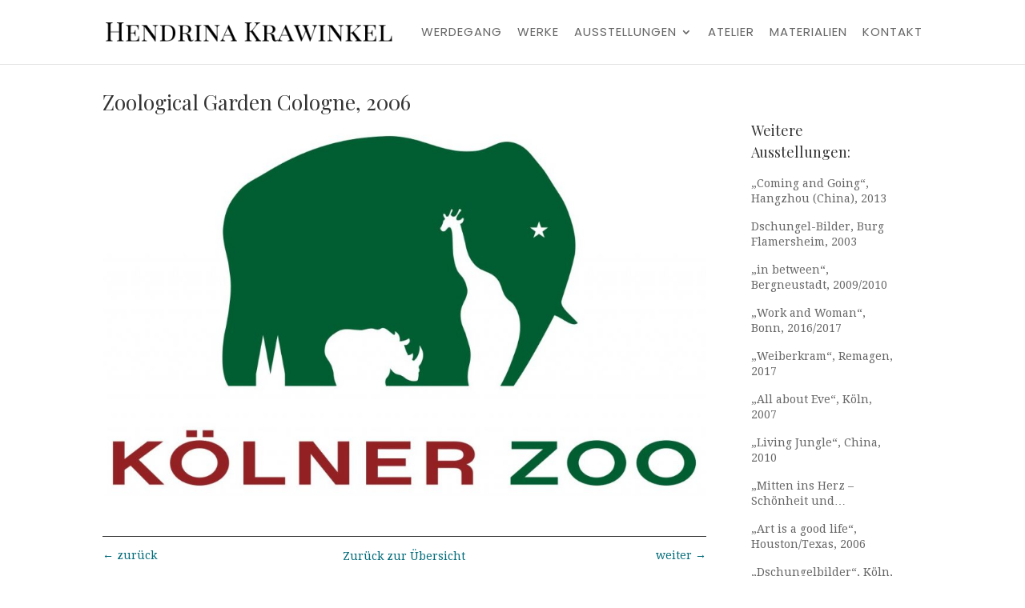

--- FILE ---
content_type: text/html; charset=UTF-8
request_url: https://hendrina-krawinkel.com/zoological-garden-cologne-2006
body_size: 9900
content:
<!DOCTYPE html>
<html dir="ltr" lang="de"
	prefix="og: https://ogp.me/ns#" >
<head>
	<meta charset="UTF-8" />
<link rel="canonical" href="https://hendrina-krawinkel.com/zoological-garden-cologne-2006" /><meta http-equiv="X-UA-Compatible" content="IE=edge">
	<link rel="pingback" href="https://hendrina-krawinkel.com/xmlrpc.php" />

	<script type="text/javascript">
		document.documentElement.className = 'js';
	</script>

	<script>var et_site_url='https://hendrina-krawinkel.com';var et_post_id='1076';function et_core_page_resource_fallback(a,b){"undefined"===typeof b&&(b=a.sheet.cssRules&&0===a.sheet.cssRules.length);b&&(a.onerror=null,a.onload=null,a.href?a.href=et_site_url+"/?et_core_page_resource="+a.id+et_post_id:a.src&&(a.src=et_site_url+"/?et_core_page_resource="+a.id+et_post_id))}
</script><title>Zoological Garden Cologne, 2006 - Hendrina Krawinkel</title>

		<!-- All in One SEO 4.2.4 - aioseo.com -->
		<meta name="description" content="[et_pb_sidebar _builder_version=&quot;3.0.106&quot; area=&quot;sidebar-1&quot; orientation=&quot;left&quot; show_border=&quot;on&quot;" />
		<meta name="robots" content="max-image-preview:large" />
		<link rel="canonical" href="https://hendrina-krawinkel.com/zoological-garden-cologne-2006" />
		<meta name="generator" content="All in One SEO (AIOSEO) 4.2.4 " />
		<meta property="og:locale" content="de_DE" />
		<meta property="og:site_name" content="Hendrina Krawinkel -" />
		<meta property="og:type" content="article" />
		<meta property="og:title" content="Zoological Garden Cologne, 2006 - Hendrina Krawinkel" />
		<meta property="og:description" content="[et_pb_sidebar _builder_version=&quot;3.0.106&quot; area=&quot;sidebar-1&quot; orientation=&quot;left&quot; show_border=&quot;on&quot;" />
		<meta property="og:url" content="https://hendrina-krawinkel.com/zoological-garden-cologne-2006" />
		<meta property="article:published_time" content="2018-05-04T06:21:41+00:00" />
		<meta property="article:modified_time" content="2018-05-04T06:27:26+00:00" />
		<meta name="twitter:card" content="summary_large_image" />
		<meta name="twitter:title" content="Zoological Garden Cologne, 2006 - Hendrina Krawinkel" />
		<meta name="twitter:description" content="[et_pb_sidebar _builder_version=&quot;3.0.106&quot; area=&quot;sidebar-1&quot; orientation=&quot;left&quot; show_border=&quot;on&quot;" />
		<script type="application/ld+json" class="aioseo-schema">
			{"@context":"https:\/\/schema.org","@graph":[{"@type":"WebSite","@id":"https:\/\/hendrina-krawinkel.com\/#website","url":"https:\/\/hendrina-krawinkel.com\/","name":"Hendrina Krawinkel","inLanguage":"de-DE","publisher":{"@id":"https:\/\/hendrina-krawinkel.com\/#organization"}},{"@type":"Organization","@id":"https:\/\/hendrina-krawinkel.com\/#organization","name":"Hendrina Krawinkel","url":"https:\/\/hendrina-krawinkel.com\/"},{"@type":"BreadcrumbList","@id":"https:\/\/hendrina-krawinkel.com\/zoological-garden-cologne-2006#breadcrumblist","itemListElement":[{"@type":"ListItem","@id":"https:\/\/hendrina-krawinkel.com\/#listItem","position":1,"item":{"@type":"WebPage","@id":"https:\/\/hendrina-krawinkel.com\/","name":"Home","description":"Erfahren Sie mehr \u00fcber die au\u00dfergew\u00f6hnliche K\u00fcnstlerin Hendrina Krawinkel, ihre Werke, ihren Werdegang, ihr Atelier im Oberbergischen Bergneustadt und \u00fcber ihre aktuellen und vergangenen Ausstellungen im In- und Ausland.","url":"https:\/\/hendrina-krawinkel.com\/"}}]},{"@type":"Person","@id":"https:\/\/hendrina-krawinkel.com\/author\/wp25-03-2018#author","url":"https:\/\/hendrina-krawinkel.com\/author\/wp25-03-2018","name":"WP25-03-2018"},{"@type":"WebPage","@id":"https:\/\/hendrina-krawinkel.com\/zoological-garden-cologne-2006#webpage","url":"https:\/\/hendrina-krawinkel.com\/zoological-garden-cologne-2006","name":"Zoological Garden Cologne, 2006 - Hendrina Krawinkel","description":"[et_pb_sidebar _builder_version=\"3.0.106\" area=\"sidebar-1\" orientation=\"left\" show_border=\"on\"","inLanguage":"de-DE","isPartOf":{"@id":"https:\/\/hendrina-krawinkel.com\/#website"},"breadcrumb":{"@id":"https:\/\/hendrina-krawinkel.com\/zoological-garden-cologne-2006#breadcrumblist"},"author":"https:\/\/hendrina-krawinkel.com\/author\/wp25-03-2018#author","creator":"https:\/\/hendrina-krawinkel.com\/author\/wp25-03-2018#author","image":{"@type":"ImageObject","@id":"https:\/\/hendrina-krawinkel.com\/#mainImage","url":"https:\/\/hendrina-krawinkel.com\/wp-content\/uploads\/2018\/05\/koelner_zoo.jpg","width":1200,"height":737},"primaryImageOfPage":{"@id":"https:\/\/hendrina-krawinkel.com\/zoological-garden-cologne-2006#mainImage"},"datePublished":"2018-05-04T06:21:41+00:00","dateModified":"2018-05-04T06:27:26+00:00"},{"@type":"BlogPosting","@id":"https:\/\/hendrina-krawinkel.com\/zoological-garden-cologne-2006#blogposting","name":"Zoological Garden Cologne, 2006 - Hendrina Krawinkel","description":"[et_pb_sidebar _builder_version=\"3.0.106\" area=\"sidebar-1\" orientation=\"left\" show_border=\"on\"","inLanguage":"de-DE","headline":"Zoological Garden Cologne, 2006","author":{"@id":"https:\/\/hendrina-krawinkel.com\/author\/wp25-03-2018#author"},"publisher":{"@id":"https:\/\/hendrina-krawinkel.com\/#organization"},"datePublished":"2018-05-04T06:21:41+00:00","dateModified":"2018-05-04T06:27:26+00:00","articleSection":"Ausstellungen","mainEntityOfPage":{"@id":"https:\/\/hendrina-krawinkel.com\/zoological-garden-cologne-2006#webpage"},"isPartOf":{"@id":"https:\/\/hendrina-krawinkel.com\/zoological-garden-cologne-2006#webpage"},"image":{"@type":"ImageObject","@id":"https:\/\/hendrina-krawinkel.com\/#articleImage","url":"https:\/\/hendrina-krawinkel.com\/wp-content\/uploads\/2018\/05\/koelner_zoo.jpg","width":1200,"height":737}}]}
		</script>
		<!-- All in One SEO -->

<link rel='dns-prefetch' href='//fonts.googleapis.com' />
<link rel='dns-prefetch' href='//s.w.org' />
<link rel="alternate" type="application/rss+xml" title="Hendrina Krawinkel &raquo; Feed" href="https://hendrina-krawinkel.com/feed" />
<link rel="alternate" type="application/rss+xml" title="Hendrina Krawinkel &raquo; Kommentar-Feed" href="https://hendrina-krawinkel.com/comments/feed" />
		<script type="text/javascript">
			window._wpemojiSettings = {"baseUrl":"https:\/\/s.w.org\/images\/core\/emoji\/12.0.0-1\/72x72\/","ext":".png","svgUrl":"https:\/\/s.w.org\/images\/core\/emoji\/12.0.0-1\/svg\/","svgExt":".svg","source":{"concatemoji":"https:\/\/hendrina-krawinkel.com\/wp-includes\/js\/wp-emoji-release.min.js?ver=5.2.23"}};
			!function(e,a,t){var n,r,o,i=a.createElement("canvas"),p=i.getContext&&i.getContext("2d");function s(e,t){var a=String.fromCharCode;p.clearRect(0,0,i.width,i.height),p.fillText(a.apply(this,e),0,0);e=i.toDataURL();return p.clearRect(0,0,i.width,i.height),p.fillText(a.apply(this,t),0,0),e===i.toDataURL()}function c(e){var t=a.createElement("script");t.src=e,t.defer=t.type="text/javascript",a.getElementsByTagName("head")[0].appendChild(t)}for(o=Array("flag","emoji"),t.supports={everything:!0,everythingExceptFlag:!0},r=0;r<o.length;r++)t.supports[o[r]]=function(e){if(!p||!p.fillText)return!1;switch(p.textBaseline="top",p.font="600 32px Arial",e){case"flag":return s([55356,56826,55356,56819],[55356,56826,8203,55356,56819])?!1:!s([55356,57332,56128,56423,56128,56418,56128,56421,56128,56430,56128,56423,56128,56447],[55356,57332,8203,56128,56423,8203,56128,56418,8203,56128,56421,8203,56128,56430,8203,56128,56423,8203,56128,56447]);case"emoji":return!s([55357,56424,55356,57342,8205,55358,56605,8205,55357,56424,55356,57340],[55357,56424,55356,57342,8203,55358,56605,8203,55357,56424,55356,57340])}return!1}(o[r]),t.supports.everything=t.supports.everything&&t.supports[o[r]],"flag"!==o[r]&&(t.supports.everythingExceptFlag=t.supports.everythingExceptFlag&&t.supports[o[r]]);t.supports.everythingExceptFlag=t.supports.everythingExceptFlag&&!t.supports.flag,t.DOMReady=!1,t.readyCallback=function(){t.DOMReady=!0},t.supports.everything||(n=function(){t.readyCallback()},a.addEventListener?(a.addEventListener("DOMContentLoaded",n,!1),e.addEventListener("load",n,!1)):(e.attachEvent("onload",n),a.attachEvent("onreadystatechange",function(){"complete"===a.readyState&&t.readyCallback()})),(n=t.source||{}).concatemoji?c(n.concatemoji):n.wpemoji&&n.twemoji&&(c(n.twemoji),c(n.wpemoji)))}(window,document,window._wpemojiSettings);
		</script>
		<meta content="Divi Child Theme v.1.0.0" name="generator"/><style type="text/css">
img.wp-smiley,
img.emoji {
	display: inline !important;
	border: none !important;
	box-shadow: none !important;
	height: 1em !important;
	width: 1em !important;
	margin: 0 .07em !important;
	vertical-align: -0.1em !important;
	background: none !important;
	padding: 0 !important;
}
</style>
	<link rel='stylesheet' id='wp-block-library-css'  href='https://hendrina-krawinkel.com/wp-includes/css/dist/block-library/style.min.css?ver=5.2.23' type='text/css' media='all' />
<link rel='stylesheet' id='wtfdivi-user-css-css'  href='https://hendrina-krawinkel.com/wp-content/uploads/wtfdivi/wp_head.css?ver=1525346851' type='text/css' media='all' />
<link rel='stylesheet' id='esg-plugin-settings-css'  href='https://hendrina-krawinkel.com/wp-content/plugins/essential-grid/public/assets/css/settings.css?ver=3.0.16' type='text/css' media='all' />
<link rel='stylesheet' id='tp-fontello-css'  href='https://hendrina-krawinkel.com/wp-content/plugins/essential-grid/public/assets/font/fontello/css/fontello.css?ver=3.0.16' type='text/css' media='all' />
<link rel='stylesheet' id='parent-style-css'  href='https://hendrina-krawinkel.com/wp-content/themes/Divi/style.css?ver=5.2.23' type='text/css' media='all' />
<link rel='stylesheet' id='divi-style-css'  href='https://hendrina-krawinkel.com/wp-content/themes/Divi-Child-Theme/style.css?ver=3.21.4' type='text/css' media='all' />
<link rel='stylesheet' id='et-builder-googlefonts-cached-css'  href='https://fonts.googleapis.com/css?family=Playfair+Display%3Aregular%2Citalic%2C700%2C700italic%2C900%2C900italic%7CDroid+Serif%3Aregular%2Citalic%2C700%2C700italic%7CPoppins%3A100%2C100italic%2C200%2C200italic%2C300%2C300italic%2Cregular%2Citalic%2C500%2C500italic%2C600%2C600italic%2C700%2C700italic%2C800%2C800italic%2C900%2C900italic&#038;ver=5.2.23#038;subset=cyrillic,latin,latin-ext,devanagari' type='text/css' media='all' />
<link rel='stylesheet' id='dashicons-css'  href='https://hendrina-krawinkel.com/wp-includes/css/dashicons.min.css?ver=5.2.23' type='text/css' media='all' />
<link rel='stylesheet' id='sb_dtm_custom_css-css'  href='https://hendrina-krawinkel.com/wp-content/plugins/divi_module_timeline/style.css?ver=5.2.23' type='text/css' media='all' />
<script type='text/javascript' src='https://hendrina-krawinkel.com/wp-includes/js/jquery/jquery.js?ver=1.12.4-wp'></script>
<script type='text/javascript' src='https://hendrina-krawinkel.com/wp-includes/js/jquery/jquery-migrate.min.js?ver=1.4.1'></script>
<link rel='https://api.w.org/' href='https://hendrina-krawinkel.com/wp-json/' />
<link rel="EditURI" type="application/rsd+xml" title="RSD" href="https://hendrina-krawinkel.com/xmlrpc.php?rsd" />
<link rel="wlwmanifest" type="application/wlwmanifest+xml" href="https://hendrina-krawinkel.com/wp-includes/wlwmanifest.xml" /> 
<link rel='prev' title='„Weiberkram“, Remagen, 2017' href='https://hendrina-krawinkel.com/weiberkram-remagen-2017' />
<link rel='next' title='„Work and Woman“, Bonn, 2016/2017' href='https://hendrina-krawinkel.com/work-and-woman-bonn-2016-2017' />
<meta name="generator" content="WordPress 5.2.23" />
<link rel='shortlink' href='https://hendrina-krawinkel.com/?p=1076' />
<link rel="alternate" type="application/json+oembed" href="https://hendrina-krawinkel.com/wp-json/oembed/1.0/embed?url=https%3A%2F%2Fhendrina-krawinkel.com%2Fzoological-garden-cologne-2006" />
<link rel="alternate" type="text/xml+oembed" href="https://hendrina-krawinkel.com/wp-json/oembed/1.0/embed?url=https%3A%2F%2Fhendrina-krawinkel.com%2Fzoological-garden-cologne-2006&#038;format=xml" />
<style>
		#category-posts-2-internal ul {padding: 0;}
#category-posts-2-internal .cat-post-item img {max-width: initial; max-height: initial; margin: initial;}
#category-posts-2-internal .cat-post-author {margin-bottom: 0;}
#category-posts-2-internal .cat-post-thumbnail {margin: 5px 10px 5px 0;}
#category-posts-2-internal .cat-post-item:before {content: ""; clear: both;}
#category-posts-2-internal .cat-post-excerpt-more {display: inline-block;}
#category-posts-2-internal .cat-post-item {list-style: none; margin: 3px 0 10px; padding: 3px 0;}
#category-posts-2-internal .cat-post-current .cat-post-title {font-weight: bold; text-transform: uppercase;}
#category-posts-2-internal [class*=cat-post-tax] {font-size: 0.85em;}
#category-posts-2-internal [class*=cat-post-tax] * {display:inline-block;}
#category-posts-2-internal .cat-post-item a:after {content: ""; display: table;	clear: both;}
#category-posts-2-internal .cat-post-item .cat-post-title {overflow: hidden;text-overflow: ellipsis;white-space: initial;display: -webkit-box;-webkit-line-clamp: 2;-webkit-box-orient: vertical;padding-bottom: 0 !important;}
#category-posts-2-internal .cat-post-item a:after {content: ""; clear: both;}
#category-posts-2-internal .cat-post-thumbnail {display:block; float:left; margin:5px 10px 5px 0;}
#category-posts-2-internal .cat-post-crop {overflow:hidden;display:block;}
#category-posts-2-internal p {margin:5px 0 0 0}
#category-posts-2-internal li > div {margin:5px 0 0 0; clear:both;}
#category-posts-2-internal .dashicons {vertical-align:middle;}
</style>
		<style>
/* Display the team member icons */
.db_pb_team_member_website_icon:before{content:"\e0e3";}
.db_pb_team_member_email_icon:before{content:"\e010";}
.db_pb_team_member_instagram_icon:before{content:"\e09a";}

/* Fix email icon hidden by Email Address Encoder plugin */
ul.et_pb_member_social_links li > span { 
	display: inline-block !important; 
}
</style>
<style>
@media only screen and (min-width: 981px) {
    .et_pb_module.db_inline_form .et_pb_newsletter_fields > p { 
        flex: auto !important;
    }
    .et_pb_module.db_inline_form .et_pb_newsletter_fields p.et_pb_newsletter_field {
        margin-right: 2%; 
    }
}
</style>
<meta name="viewport" content="width=device-width, initial-scale=1.0, maximum-scale=1.0, user-scalable=0" /><link rel="shortcut icon" href="https://hendrina-krawinkel.com/wp-content/uploads/2018/04/favicon.ico" /><style type="text/css" id="custom-background-css">
body.custom-background { background-color: #ffffff; }
</style>
	<!-- Designed by Andreas Horath, © 2018, www.andreas-horath.de --><link rel="stylesheet" id="et-divi-customizer-global-cached-inline-styles" href="https://hendrina-krawinkel.com/wp-content/cache/et/global/et-divi-customizer-global-17664712543314.min.css" onerror="et_core_page_resource_fallback(this, true)" onload="et_core_page_resource_fallback(this)" /></head>
<body class="post-template-default single single-post postid-1076 single-format-standard custom-background dbdb_divi_2_4_up desktop db_pagebuilder_for_posts et_pb_button_helper_class et_fixed_nav et_show_nav et_cover_background et_pb_gutter osx et_pb_gutters3 et_primary_nav_dropdown_animation_fade et_secondary_nav_dropdown_animation_fade et_pb_footer_columns4 et_header_style_left et_pb_pagebuilder_layout et_smooth_scroll et_full_width_page et_divi_theme et-db et_minified_js et_minified_css">
	<div id="page-container">

	
	
			<header id="main-header" data-height-onload="66">
			<div class="container clearfix et_menu_container">
							<div class="logo_container">
					<span class="logo_helper"></span>
					<a href="https://hendrina-krawinkel.com/">
						<img src="https://hendrina-krawinkel.com/wp-content/uploads/2018/04/logo_hendrina_krawinkel.png" alt="Hendrina Krawinkel" id="logo" data-height-percentage="30" />
					</a>
				</div>
							<div id="et-top-navigation" data-height="66" data-fixed-height="40">
											<nav id="top-menu-nav">
						<ul id="top-menu" class="nav"><li id="menu-item-305" class="menu-item menu-item-type-post_type menu-item-object-page menu-item-305"><a href="https://hendrina-krawinkel.com/werdegang">Werdegang</a></li>
<li id="menu-item-304" class="menu-item menu-item-type-post_type menu-item-object-page menu-item-304"><a href="https://hendrina-krawinkel.com/werke">Werke</a></li>
<li id="menu-item-303" class="menu-item menu-item-type-post_type menu-item-object-page menu-item-has-children menu-item-303"><a href="https://hendrina-krawinkel.com/ausstellungen">Ausstellungen</a>
<ul class="sub-menu">
	<li id="menu-item-1345" class="menu-item menu-item-type-post_type menu-item-object-page menu-item-1345"><a href="https://hendrina-krawinkel.com/ausstellungen">Ausstellungen</a></li>
	<li id="menu-item-1337" class="menu-item menu-item-type-post_type menu-item-object-page menu-item-1337"><a href="https://hendrina-krawinkel.com/virtuelle-gallerie">Virtuelle Gallerie</a></li>
</ul>
</li>
<li id="menu-item-302" class="menu-item menu-item-type-post_type menu-item-object-page menu-item-302"><a href="https://hendrina-krawinkel.com/atelier">Atelier</a></li>
<li id="menu-item-989" class="menu-item menu-item-type-post_type menu-item-object-page menu-item-989"><a href="https://hendrina-krawinkel.com/materialien">Materialien</a></li>
<li id="menu-item-300" class="menu-item menu-item-type-post_type menu-item-object-page menu-item-300"><a href="https://hendrina-krawinkel.com/kontakt">Kontakt</a></li>
</ul>						</nav>
					
					
					
					
					<div id="et_mobile_nav_menu">
				<div class="mobile_nav closed">
					<span class="select_page">Seite auswählen</span>
					<span class="mobile_menu_bar mobile_menu_bar_toggle"></span>
				</div>
			</div>				</div> <!-- #et-top-navigation -->
			</div> <!-- .container -->
			<div class="et_search_outer">
				<div class="container et_search_form_container">
					<form role="search" method="get" class="et-search-form" action="https://hendrina-krawinkel.com/">
					<input type="search" class="et-search-field" placeholder="Suchen &hellip;" value="" name="s" title="Suchen nach:" />					</form>
					<span class="et_close_search_field"></span>
				</div>
			</div>
		</header> <!-- #main-header -->
			<div id="et-main-area">
	
<div id="main-content">
		<div class="container">
		<div id="content-area" class="clearfix">
			<div id="left-area">
											<article id="post-1076" class="et_pb_post post-1076 post type-post status-publish format-standard has-post-thumbnail hentry category-ausstellungen">
					
					<div class="entry-content">
					<div id="et-boc" class="et-boc">
			
			<div class="et_builder_inner_content et_pb_gutters3">
				<div class="et_pb_section et_pb_section_0 et_section_specialty">
				
				
				
				<div class="et_pb_row">
					<div class="et_pb_column et_pb_column_3_4 et_pb_column_0   et_pb_specialty_column  et_pb_css_mix_blend_mode_passthrough">
				
				
				<div class="et_pb_row_inner et_pb_row_inner_0">
				<div class="et_pb_column et_pb_column_4_4 et_pb_column_inner et_pb_column_inner_0   et-last-child">
				
				
				<div class="et_pb_module et_pb_post_title et_pb_post_title_0 et_pb_bg_layout_light  et_pb_text_align_left"  >
				
				
				
				<div class="et_pb_title_container">
					<h1 class="entry-title">Zoological Garden Cologne, 2006</h1>
				</div>
				<div class="et_pb_title_featured_container"><img width="1024" height="629" src="https://hendrina-krawinkel.com/wp-content/uploads/2018/05/koelner_zoo-1024x629.jpg" class="attachment-large size-large wp-post-image" alt="" srcset="https://hendrina-krawinkel.com/wp-content/uploads/2018/05/koelner_zoo-1024x629.jpg 1024w, https://hendrina-krawinkel.com/wp-content/uploads/2018/05/koelner_zoo-300x184.jpg 300w, https://hendrina-krawinkel.com/wp-content/uploads/2018/05/koelner_zoo-768x472.jpg 768w, https://hendrina-krawinkel.com/wp-content/uploads/2018/05/koelner_zoo-1080x663.jpg 1080w, https://hendrina-krawinkel.com/wp-content/uploads/2018/05/koelner_zoo.jpg 1200w" sizes="(max-width: 1024px) 100vw, 1024px" /></div>
			</div><div class="et_pb_module et_pb_text et_pb_text_0 et_pb_bg_layout_light  et_pb_text_align_left">
				
				
				<div class="et_pb_text_inner">
					
				</div>
			</div> <!-- .et_pb_text --><div class="et_pb_with_border et_pb_module et_pb_text et_pb_text_1 et_pb_bg_layout_light  et_pb_text_align_center">
				
				
				<div class="et_pb_text_inner">
					<p><a href="https://hendrina-krawinkel.com/ausstellungen">Zurück zur Übersicht</a></p>
				</div>
			</div> <!-- .et_pb_text --><div class="et_pb_module et_pb_post_nav_0 et_pb_posts_nav nav-single">
								<span class="nav-previous">
					<a href="https://hendrina-krawinkel.com/weiberkram-remagen-2017" rel="prev">
												<span class="meta-nav">&larr; </span><span class="nav-label">zurück</span>
					</a>
				</span>
							<span class="nav-next">
					<a href="https://hendrina-krawinkel.com/work-and-woman-bonn-2016-2017" rel="next">
												<span class="nav-label">weiter</span><span class="meta-nav"> &rarr;</span>
					</a>
				</span>
			
			</div>
			</div> <!-- .et_pb_column -->
				
				
			</div> <!-- .et_pb_row_inner -->
			</div> <!-- .et_pb_column --><div class="et_pb_column et_pb_column_1_4 et_pb_column_1    et_pb_css_mix_blend_mode_passthrough">
				
				
				<div class="et_pb_module et_pb_sidebar_0 et_pb_widget_area et_pb_bg_layout_light clearfix et_pb_widget_area_left">
				
				
				<div id="category-posts-2" class="et_pb_widget cat-post-widget"><h4 class="widgettitle">Weitere Ausstellungen:</h4><ul id="category-posts-2-internal" class="category-posts-internal">
<li class='cat-post-item'><a class="cat-post-everything-is-link" href="https://hendrina-krawinkel.com/coming-and-going-hangzhou-china-2013" title=""><div><span class="cat-post-title">„Coming and Going“, Hangzhou (China), 2013</span></div></a></li><li class='cat-post-item'><a class="cat-post-everything-is-link" href="https://hendrina-krawinkel.com/dschungel-bilder-burg-flamersheim-2003" title=""><div><span class="cat-post-title">Dschungel-Bilder, Burg Flamersheim, 2003</span></div></a></li><li class='cat-post-item'><a class="cat-post-everything-is-link" href="https://hendrina-krawinkel.com/in-between-bergneustadt-2009-2010" title=""><div><span class="cat-post-title">„in between“, Bergneustadt, 2009/2010</span></div></a></li><li class='cat-post-item'><a class="cat-post-everything-is-link" href="https://hendrina-krawinkel.com/work-and-woman-bonn-2016-2017" title=""><div><span class="cat-post-title">„Work and Woman“, Bonn, 2016/2017</span></div></a></li><li class='cat-post-item'><a class="cat-post-everything-is-link" href="https://hendrina-krawinkel.com/weiberkram-remagen-2017" title=""><div><span class="cat-post-title">„Weiberkram“, Remagen, 2017</span></div></a></li><li class='cat-post-item'><a class="cat-post-everything-is-link" href="https://hendrina-krawinkel.com/all-about-eve-koeln-2007" title=""><div><span class="cat-post-title">„All about Eve“, Köln, 2007</span></div></a></li><li class='cat-post-item'><a class="cat-post-everything-is-link" href="https://hendrina-krawinkel.com/living-jungle-china-2010" title=""><div><span class="cat-post-title">„Living Jungle“, China, 2010</span></div></a></li><li class='cat-post-item'><a class="cat-post-everything-is-link" href="https://hendrina-krawinkel.com/mitten-ins-herz-schoenheit-und-verletzlichkeit-unserer-welt-koeln-2019" title=""><div><span class="cat-post-title">„Mitten ins Herz &#8211; Schönheit und Verletzlichkeit unserer Welt&#8220;, Köln, 2019</span></div></a></li><li class='cat-post-item'><a class="cat-post-everything-is-link" href="https://hendrina-krawinkel.com/art-is-a-good-life-houston-texas-2006" title=""><div><span class="cat-post-title">„Art is a good life“, Houston/Texas, 2006</span></div></a></li><li class='cat-post-item'><a class="cat-post-everything-is-link" href="https://hendrina-krawinkel.com/dschungelbilder-koeln-2001" title=""><div><span class="cat-post-title">„Dschungelbilder“, Köln, 2001</span></div></a></li><li class='cat-post-item'><a class="cat-post-everything-is-link" href="https://hendrina-krawinkel.com/la-vie-a-une-fin" title=""><div><span class="cat-post-title">La vie a une fin</span></div></a></li><li class='cat-post-item'><a class="cat-post-everything-is-link" href="https://hendrina-krawinkel.com/me-myself-and-i-berlin-2016-2017" title=""><div><span class="cat-post-title">&#8222;Me, myself and I&#8220;, Berlin, 2016/2017</span></div></a></li><li class='cat-post-item'><a class="cat-post-everything-is-link" href="https://hendrina-krawinkel.com/ein-teigklops-ist-auch-nur-ein-mensch" title=""><div><span class="cat-post-title">Wir bitten zu Tisch</span></div></a></li><li class='cat-post-item'><a class="cat-post-everything-is-link" href="https://hendrina-krawinkel.com/friede-fuer-die-welt-italien-2011" title=""><div><span class="cat-post-title">„Friede für die Welt“, Italien, 2011</span></div></a></li><li class='cat-post-item'><a class="cat-post-everything-is-link" href="https://hendrina-krawinkel.com/magic-florida-2014-2015" title=""><div><span class="cat-post-title">„Magic“, Florida, 2014/2015</span></div></a></li><li class='cat-post-item'><a class="cat-post-everything-is-link" href="https://hendrina-krawinkel.com/the-jungle-of-my-live" title=""><div><span class="cat-post-title">The jungle of my live, Remagen, 2018</span></div></a></li></ul>
</div> <!-- end .et_pb_widget -->
			</div> <!-- .et_pb_widget_area -->
			</div> <!-- .et_pb_column -->
				</div> <!-- .et_pb_row -->
				
			</div> <!-- .et_pb_section --><div class="et_pb_section et_pb_section_2 et_pb_with_background et_section_regular">
				
				
				
				
					<div class="et_pb_row et_pb_row_0">
				<div class="et_pb_column et_pb_column_4_4 et_pb_column_2    et_pb_css_mix_blend_mode_passthrough et-last-child">
				
				
				<div class="et_pb_module et_pb_text et_pb_text_2 et_pb_bg_layout_dark  et_pb_text_align_center">
				
				
				<div class="et_pb_text_inner">
					<p style="text-align: center;">Hendrina Krawinkel</p>
				</div>
			</div> <!-- .et_pb_text -->
			</div> <!-- .et_pb_column -->
				
				
			</div> <!-- .et_pb_row --><div class="et_pb_row et_pb_row_1">
				<div class="et_pb_column et_pb_column_4_4 et_pb_column_3    et_pb_css_mix_blend_mode_passthrough et-last-child">
				
				
				<div class="et_pb_module et_pb_text et_pb_text_3 et_pb_bg_layout_dark  et_pb_text_align_center">
				
				
				<div class="et_pb_text_inner">
					<p style="text-align: center;"><a href="https://hendrina-krawinkel.com/">Startseite</a>  |  <a href="werdegang">Werdegang</a>  |  <a href="arbeiten">Werke</a>  |  <a href="ausstellungen">Ausstellungen</a>  |  <a href="atelier">Atelier</a>  |  <a href="materialien">Materialien</a>  |  <a href="kontakt">Kontakt</a></p>
				</div>
			</div> <!-- .et_pb_text -->
			</div> <!-- .et_pb_column -->
				
				
			</div> <!-- .et_pb_row --><div class="et_pb_row et_pb_row_2">
				<div class="et_pb_column et_pb_column_1_3 et_pb_column_4    et_pb_css_mix_blend_mode_passthrough">
				
				
				<div class="et_pb_module et_pb_text et_pb_text_4 et_pb_bg_layout_dark  et_pb_text_align_left">
				
				
				<div class="et_pb_text_inner">
					<p>© Copyright <span class="divibooster_year"></span><script>jQuery(function($){$(".divibooster_year").text(new Date().getFullYear());});</script> – Alle Inhalte, insbesondere Texte, Fotografien und Grafiken sind urheberrechtlich geschützt. Alle Rechte, einschließlich der Vervielfältigung, Veröffentlichung, Bearbeitung und Übersetzung, bleiben vorbehalten.</p>
				</div>
			</div> <!-- .et_pb_text -->
			</div> <!-- .et_pb_column --><div class="et_pb_column et_pb_column_1_3 et_pb_column_5    et_pb_css_mix_blend_mode_passthrough">
				
				
				<div class="et_pb_module et_pb_text et_pb_text_5 et_pb_bg_layout_dark  et_pb_text_align_center">
				
				
				<div class="et_pb_text_inner">
					<p>Atelier Hendrina Krawinkel<br />Kölner Straße 257<br />51702 Bergneustadt</p>
<p>Telefon: 02261 42306<br />E-Mail: <a class="moz-txt-link-abbreviated" href="mailto:artlife.hendrina@gmail.com">artlife.hendrina@gmail.com</a></p>
				</div>
			</div> <!-- .et_pb_text -->
			</div> <!-- .et_pb_column --><div class="et_pb_column et_pb_column_1_3 et_pb_column_6    et_pb_css_mix_blend_mode_passthrough">
				
				
				<div class="et_pb_module et_pb_text et_pb_text_6 et_pb_bg_layout_dark  et_pb_text_align_right">
				
				
				<div class="et_pb_text_inner">
					<p><a href="/impressum">Impressum</a><br /><a href="/datenschutzerklaerung">Datenschutzerklärung</a></p>
				</div>
			</div> <!-- .et_pb_text --><ul class="et_pb_module et_pb_social_media_follow et_pb_social_media_follow_0 clearfix et_pb_bg_layout_dark  et_pb_text_align_right">
				
				
				<li
            class='et_pb_social_media_follow_network_0 et_pb_social_icon et_pb_social_network_link  et-social-facebook et_pb_social_media_follow_network_0'><a
              href='https://www.facebook.com/Hendrina.Krawinkel/'
              class='icon et_pb_with_border'
              title='Follow on Facebook'
               target="_blank"><span
                class='et_pb_social_media_follow_network_name'
                aria-hidden='true'
                >Folgen</span></a></li><li
            class='et_pb_social_media_follow_network_1 et_pb_social_icon et_pb_social_network_link  et-social-instagram et_pb_social_media_follow_network_1'><a
              href='https://www.instagram.com/hendrina.krawinkel/'
              class='icon et_pb_with_border'
              title='Follow on Instagram'
               target="_blank"><span
                class='et_pb_social_media_follow_network_name'
                aria-hidden='true'
                >Folgen</span></a></li>
			</ul> <!-- .et_pb_counters -->
			</div> <!-- .et_pb_column -->
				
				
			</div> <!-- .et_pb_row -->
				
				
			</div> <!-- .et_pb_section -->			</div>
			
		</div>					</div> <!-- .entry-content -->
					<div class="et_post_meta_wrapper">
										</div> <!-- .et_post_meta_wrapper -->
				</article> <!-- .et_pb_post -->

						</div> <!-- #left-area -->

					</div> <!-- #content-area -->
	</div> <!-- .container -->
	</div> <!-- #main-content -->


	<span class="et_pb_scroll_top et-pb-icon"></span>


			<footer id="main-footer">
				

		
				<div id="footer-bottom">
					<div class="container clearfix">
				<div id="footer-info">Designed by <a href="http://www.andreas-horath.de" target="_blank">Andreas Horath</a>, © 2026</div>					</div>	<!-- .container -->
				</div>
			</footer> <!-- #main-footer -->
		</div> <!-- #et-main-area -->


	</div> <!-- #page-container -->

		<style>
		.et_pb_slide.db_second_more_button .et_pb_more_button {
			margin-left: 15px;
			margin-right: 15px;
		}
	</style>
		<style>
	.et_pb_slide.db_background_url:hover{
		cursor:pointer;
	}
	</style>
		<script>
	jQuery(function($){
		$(".db_background_url").click(function(){
			var url = $(this).data('db_background_url');
			if (url.indexOf('#') == 0 || url.indexOf('.') == 0) {
				et_pb_smooth_scroll($(url), false, 800);
			} else {
				document.location=url;
			}
		});
	});
	</script>
	
	<script type="text/javascript">
			</script>
	<script type='text/javascript'>
/* <![CDATA[ */
var DIVI = {"item_count":"%d Item","items_count":"%d Items"};
var et_shortcodes_strings = {"previous":"Vorherige","next":"N\u00e4chste"};
var et_pb_custom = {"ajaxurl":"https:\/\/hendrina-krawinkel.com\/wp-admin\/admin-ajax.php","images_uri":"https:\/\/hendrina-krawinkel.com\/wp-content\/themes\/Divi\/images","builder_images_uri":"https:\/\/hendrina-krawinkel.com\/wp-content\/themes\/Divi\/includes\/builder\/images","et_frontend_nonce":"253667abc0","subscription_failed":"Bitte \u00fcberpr\u00fcfen Sie die Felder unten aus, um sicherzustellen, dass Sie die richtigen Informationen eingegeben.","et_ab_log_nonce":"9cc266ac46","fill_message":"Bitte f\u00fcllen Sie die folgenden Felder aus:","contact_error_message":"Bitte folgende Fehler beheben:","invalid":"Ung\u00fcltige E-Mail","captcha":"Captcha","prev":"Vorherige","previous":"Vorherige","next":"Weiter","wrong_captcha":"Sie haben die falsche Zahl im Captcha eingegeben.","ignore_waypoints":"no","is_divi_theme_used":"1","widget_search_selector":".widget_search","is_ab_testing_active":"","page_id":"1076","unique_test_id":"","ab_bounce_rate":"5","is_cache_plugin_active":"no","is_shortcode_tracking":"","tinymce_uri":""};
var et_pb_box_shadow_elements = [];
/* ]]> */
</script>
<script type='text/javascript' src='https://hendrina-krawinkel.com/wp-content/themes/Divi/js/custom.min.js?ver=3.21.4'></script>
<script type='text/javascript' src='https://hendrina-krawinkel.com/wp-content/themes/Divi/core/admin/js/common.js?ver=3.21.4'></script>
<script type='text/javascript' src='https://hendrina-krawinkel.com/wp-content/uploads/wtfdivi/wp_footer.js?ver=1525346851'></script>
<script type='text/javascript' src='https://hendrina-krawinkel.com/wp-includes/js/wp-embed.min.js?ver=5.2.23'></script>
<style id="et-builder-module-design-cached-inline-styles">.et_pb_text_0 p{line-height:1.6em}.et_pb_text_0{font-family:'Droid Serif',Georgia,"Times New Roman",serif;font-size:16px;line-height:1.6em}.et_pb_text_6{font-family:'Droid Serif',Georgia,"Times New Roman",serif;font-size:16px;line-height:1.5em;font-weight:normal}.et_pb_text_6 p{line-height:1.5em}.et_pb_text_6.et_pb_text{color:#a7a7a7!important}.et_pb_text_5{font-family:'Droid Serif',Georgia,"Times New Roman",serif;font-size:16px;line-height:1.5em;font-weight:normal}.et_pb_text_5 p{line-height:1.5em}.et_pb_text_5.et_pb_text{color:#a7a7a7!important}.et_pb_text_4{font-family:'Droid Serif',Georgia,"Times New Roman",serif;line-height:1.5em;font-weight:normal}.et_pb_text_4 p{line-height:1.5em}.et_pb_text_4.et_pb_text{color:#a7a7a7!important}.et_pb_text_3{font-family:'Droid Serif',Georgia,"Times New Roman",serif;font-size:16px;line-height:1.5em;font-weight:normal}.et_pb_text_3 p{line-height:1.5em}.et_pb_text_3.et_pb_text{color:#a7a7a7!important}.et_pb_text_2{font-family:'Playfair Display',Georgia,"Times New Roman",serif;font-variant:small-caps;font-size:35px;font-weight:normal}.et_pb_row_0.et_pb_row{padding-top:27px;padding-right:0px;padding-bottom:0;padding-left:0px}.et_pb_section_2.et_pb_section{background-color:#171717!important}.et_pb_section_2{padding-bottom:0px;margin-bottom:0px}.et_pb_section_1{padding-bottom:0px;margin-bottom:0px}.et_pb_sidebar_0{margin-top:41px!important}.et_pb_text_1{border-top-width:1px;padding-top:15px!important;margin-top:50px!important;margin-bottom:-20px!important}.et_pb_text_0 h1{font-family:'Playfair Display',Georgia,"Times New Roman",serif}ul.et_pb_social_media_follow_0 a{border-width:1px;border-color:#a7a7a7}.et_pb_social_media_follow_network_0 a.icon{background-color:#026c7a!important}.et_pb_social_media_follow_network_1 a.icon{background-color:#026c7a!important}</style></body>
</html>


--- FILE ---
content_type: text/css
request_url: https://hendrina-krawinkel.com/wp-content/themes/Divi-Child-Theme/style.css?ver=3.21.4
body_size: 313
content:
/*
 Theme Name:     Divi Child Theme
 Theme URI:      http://www.elegantthemes.com
 Description:    Child Theme for Divi Theme by Elegant Themes
 Author:         Divi.world
 Author URI:     http://divi.world
 Template:       Divi
 Version:        1.0.0
*/
 
/* =Ab hier kannst du deine CSS-Anpassungen eintragen
------------------------------------------------------- */

body
{font-weight:normal;
}
p {
    font-weight: normal;
}
.cd-timeline-content {
    box-shadow: none !important;
}
#top-menu li.current-menu-item>a {
    font-weight: bold;
}


.et_pb_map {
     height: 700px !important;
}

p a:hover {
color: #a7a7a7;
}

.single .post {
	padding-bottom: 0px !important; 
	margin-bottom: 0px !important;
	}

#left-area {
    padding-bottom: 0px !important;
}

.esg-pagination-button {
    font-size: 16px !important;
}

.esg-filterbutton {
    font-size: 14px !important;
}



--- FILE ---
content_type: text/css
request_url: https://hendrina-krawinkel.com/wp-content/plugins/divi_module_timeline/style.css?ver=5.2.23
body_size: 936
content:
.cd-timeline-content .cd-date {
    display: none;
}

#cd-timeline {
  position: relative;
  padding: 2em 0;
  margin-top: 2em;
  margin-bottom: 2em;
}

#cd-timeline::before {
  /* this is the vertical line */
  content: '';
  position: absolute;
  top: 0;
  left: 18px;
  height: 100%;
  width: 4px;
  background: #d7e4ed;
}

.cd-timeline-img .et-pb-icon {
    padding: 6px;
    font-size: 28px;
/*      box-shadow: 0px 0px 0px 4px #d7e4ed; */
    min-width: 40px;
    min-height: 40px;
}

.et_pb_vertical_posts_timeline .et_pb_section, .et_pb_vertical_posts_timeline .et_pb_row {
    padding: 0;
    margin: 0;
    width: 100%;
}

@media only screen and (min-width: 1170px) {
    .et_pb_column_4_4 #cd-timeline {
        margin-top: 3em;
        margin-bottom: 3em;
    }
    .et_pb_column_4_4 #cd-timeline::before {
        left: 50%;
        margin-left: -2px;
    }
  
    .et_pb_column_4_4 .cd-timeline-img .et-pb-icon {
        padding: 16px;
        min-width: 60px;
        min-height: 60px;
    }  
}

.cd-timeline-block {
  position: relative;
  margin: 2em 0;
}

.cd-timeline-block:after {
  content: "";
  display: table;
  clear: both;
}

.cd-timeline-block:first-child {
  margin-top: 0;
}

.cd-timeline-block:last-child {
  margin-bottom: 0;
}

@media only screen and (min-width: 1170px) {
    
    .et_pb_column_4_4 .cd-timeline-block {
        margin: 4em 0;
    }
  
    .et_pb_column_4_4 .cd-timeline-block:first-child {
        margin-top: 0;
    }
    
    .et_pb_column_4_4 .cd-timeline-block:last-child {
        margin-bottom: 0;
    }
  
}

.cd-timeline-img {
  position: absolute;
  top: 0;
  left: 0;
  width: 40px;
  height: 40px;
  border-radius: 50%;
  box-shadow: 0 0 0 5px white;
}

.cd-timeline-img img {
  display: block;
  width: 24px;
  height: 24px;
  position: relative;
  left: 50%;
  top: 50%;
  margin-left: -12px;
  margin-top: -12px;
}

.cd-timeline-img {
  background: #d7e4ed;
}

@media only screen and (min-width: 1170px) {
    
    .et_pb_column_4_4 .cd-timeline-img {
        width: 60px;
        height: 60px;
        left: 50%;
        margin-left: -30px;
    }
  
}

.cd-timeline-content {
  position: relative;
  margin-left: 60px;
  background: white;
  padding: 1em;
/*   box-shadow: 0 4px 0 #d7e4ed; */
}

.cd-timeline-content:after {
  content: "";
  display: table;
  clear: both;
}

.cd-timeline-content .cd-read-more {
  display: inline-block;
  float: right;
  padding: .8em 1em;
  background: #acb7c0;
  color: white;
}

.cd-timeline-content .cd-date {
  float: left;
  padding: .8em 0;
  opacity: .7;
}

.cd-timeline-content::before {
  content: '';
  position: absolute;
  top: 16px;
  right: 100%;
  height: 0;
  width: 0;
  border: 7px solid transparent;
  border-right: 7px solid white;
}

@media only screen and (min-width: 1170px) {
    
    .et_pb_column_4_4 .cd-timeline-content {
        margin-left: 0;
        padding: 1.6em;
        width: 45%;
    }
    
    .et_pb_column_4_4 .cd-timeline-content::before {
        top: 24px;
        left: 100%;
        border-color: transparent;
        border-left-color: white;
    }
    
    .et_pb_column_4_4 .cd-timeline-content .cd-read-more {
        float: left;
    }
    
    .et_pb_column_4_4 .cd-timeline-content .cd-date {
        display: inline-block;
        position: absolute;
        width: 100%;
        left: 122%;
        top: 6px;
    }
    
    .et_pb_column_4_4 .cd-timeline-block:nth-child(even) .cd-timeline-content {
        float: right;
    }
    
    .et_pb_column_4_4 .cd-timeline-block:nth-child(even) .cd-timeline-content::before {
        top: 24px;
        left: auto;
        right: 100%;
        border-color: transparent;
        border-right-color: white;
    }
    
    .et_pb_column_4_4 .cd-timeline-block:nth-child(even) .cd-timeline-content .cd-read-more {
        float: right;
    }
    
    .et_pb_column_4_4 .cd-timeline-block:nth-child(even) .cd-timeline-content .cd-date {
        left: auto;
        right: 122%;
        text-align: right;
    }

}

--- FILE ---
content_type: text/javascript
request_url: https://hendrina-krawinkel.com/wp-content/uploads/wtfdivi/wp_footer.js?ver=1525346851
body_size: 94
content:
jQuery(function($){$('#footer-info').html("Designed by <a href=\"http:\/\/www.andreas-horath.de\" target=\"_blank\">Andreas Horath<\/a>, &copy; <span class=\"divibooster_year\"><\/span><script>jQuery(function($){$(\".divibooster_year\").text(new Date().getFullYear());});<\/script>");});